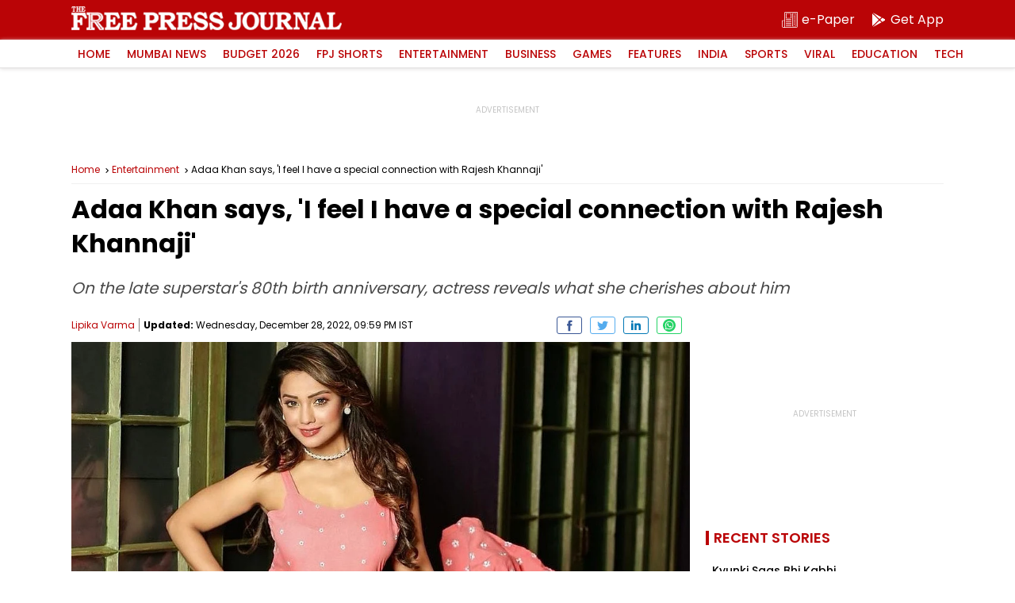

--- FILE ---
content_type: text/html; charset=utf-8
request_url: https://www.google.com/recaptcha/api2/aframe
body_size: 270
content:
<!DOCTYPE HTML><html><head><meta http-equiv="content-type" content="text/html; charset=UTF-8"></head><body><script nonce="1vkDLboYYDkzjCj80P_WXQ">/** Anti-fraud and anti-abuse applications only. See google.com/recaptcha */ try{var clients={'sodar':'https://pagead2.googlesyndication.com/pagead/sodar?'};window.addEventListener("message",function(a){try{if(a.source===window.parent){var b=JSON.parse(a.data);var c=clients[b['id']];if(c){var d=document.createElement('img');d.src=c+b['params']+'&rc='+(localStorage.getItem("rc::a")?sessionStorage.getItem("rc::b"):"");window.document.body.appendChild(d);sessionStorage.setItem("rc::e",parseInt(sessionStorage.getItem("rc::e")||0)+1);localStorage.setItem("rc::h",'1769290799424');}}}catch(b){}});window.parent.postMessage("_grecaptcha_ready", "*");}catch(b){}</script></body></html>

--- FILE ---
content_type: application/javascript; charset=utf-8
request_url: https://fundingchoicesmessages.google.com/f/AGSKWxXOSK9d_bONQiGyHlQPjkL2Btg_jied9ssjVnzrwf4I33JcP-fesouleu6tblI8xTCBerAxU9hBXIsxPJjLj62etE11W2E5PPH-A07wk7UzKWLAqs4FgXqg5UvM0pkuEq9yrZAzHNFfUQrtBVgPzlRoMNzLN5JfvcGnmb1EylggQI-iXH_Dyyt4wdWQ/_/ads125./adchoicesfooter./adscripts3./adserver3./adinit.
body_size: -1288
content:
window['f6556932-5dea-434d-9dfb-5850f3bc637c'] = true;